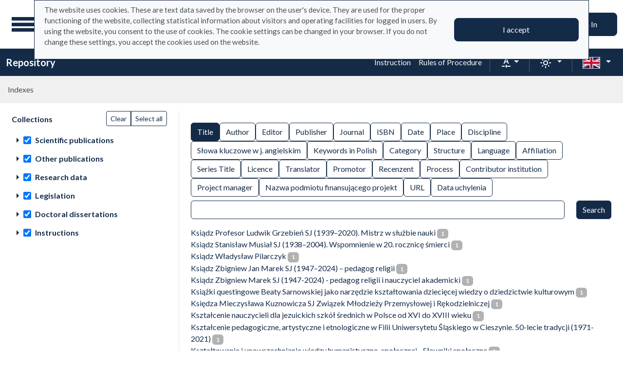

--- FILE ---
content_type: image/svg+xml
request_url: https://repo.ignatianum.edu.pl/assets/icons/gf-arrow_right-sharp-d2a82acb10037564d192606cfd38403d3166ccca.svg
body_size: -77
content:
<svg xmlns="http://www.w3.org/2000/svg" height="24" viewBox="0 0 24 24">
  <path d="M0 0h24v24H0V0z" fill="none" />
  <path d="M10 17l5-5-5-5v10z" />
</svg>